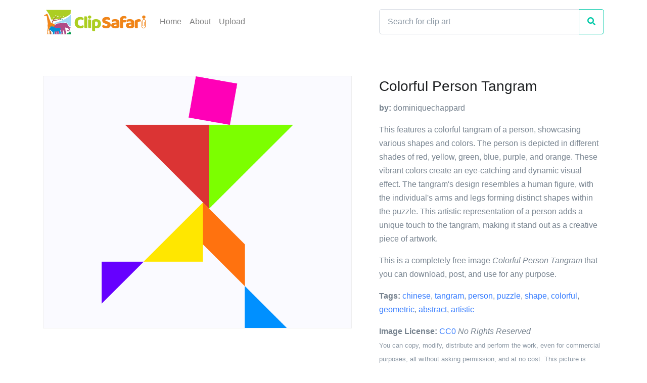

--- FILE ---
content_type: text/html; charset=utf-8
request_url: https://www.clipsafari.com/clips/o184912-colorful-person-tangram
body_size: 4608
content:
<!DOCTYPE html>
<html lang="en">
  <head>
    <meta charset="utf-8">
      <script async src="https://www.googletagmanager.com/gtag/js?id=UA-1948225-23"></script>
  <script>
    window.dataLayer = window.dataLayer || [];
    function gtag(){dataLayer.push(arguments);}
    gtag('js', new Date());

    gtag('config', 'UA-1948225-23');
  </script>

      <script defer data-domain="clipsafari.com" src="/js/script.outbound-links.file-downloads.tagged-events.revenue.pageview-props.exclusions.js"></script>

    <meta name="viewport" content="width=device-width, initial-scale=1, shrink-to-fit=no">

      <meta name="description" content="A colorful person tangram clip art image completely free to download, post, and use for any purpose.">

      <title>Colorful Person Tangram Clip Art Image - ClipSafari</title>
      <meta property="og:title" content="Colorful Person Tangram Clip Art Image" />

      <meta name="twitter:card" content="summary" />
      <link rel="canonical" href="https://www.clipsafari.com/clips/o184912-colorful-person-tangram">
      <meta property="og:url" content="https://www.clipsafari.com/clips/o184912-colorful-person-tangram" />

      <meta property="og:description" content="A colorful person tangram clip art image completely free to download, post, and use for any purpose." />

      <meta property="og:image" content="https://spaces-cdn.clipsafari.com/mihedcuvkyw2zsd6828rdbt8odlc" />

    <meta name="robots" content="max-image-preview:large">

    <meta name="csrf-param" content="authenticity_token" />
<meta name="csrf-token" content="WH0TP+bqQogWfVyIk3fOP6W2tuwLYEb2mMTKgwCgJc7cU7PqzwV2A+o6FfUoK7VhI7kipTtawX6/Vo8251hbJQ==" />
    

    <link rel="stylesheet" media="all" href="https://d3uih77ovowg4k.cloudfront.net/assets/application-f4e0ee8c7928edf4341040fa96c562793acc2d17af71b58c90292d547e1b22a6.css" data-turbolinks-track="reload" />
    <script src="https://d3uih77ovowg4k.cloudfront.net/packs/js/application-2adc8e203c89f4f4c8b2.js" data-turbolinks-track="reload" defer="defer"></script>
  </head>

  <body>
    <nav class="navbar navbar-light navbar-expand-lg">
  <div class="container">
    <a class="navbar-brand" href="/">
      <img src="https://d3uih77ovowg4k.cloudfront.net/assets/logo-45ccb4a7bf87b08bd6588cea1db619c2eea43b2a050f64f98a5ca2d36a3c0adc.png" height="60" width="207" alt="">
    </a>

    <div class="collapse navbar-collapse" id="navbarNav">
      <ul class="navbar-nav">
        <li class="nav-item">
          <a class="nav-link" href="/">Home</a>
        </li>
        <li class="nav-item">
          <a class="nav-link" href="/about">About</a>
        </li>
        <li class="nav-item">
          <a class="nav-link" href="/upload">Upload</a>
        </li>
      </ul>
    </div>

      <form class="form-inline d-none d-sm-block" action="/clips">
        <div class="input-group navbar-search">
          <input class="form-control" type="search" placeholder="Search for clip art" aria-label="Search" name="q">
          <div class="input-group-append">
            <button class="btn btn-outline-success" type="submit"><i class="fas fa-search"></i></button>
          </div>
        </div>
      </form>
  </div>
</nav>

    


<div class="container space-top-1 space-top-sm-2 mb-4">
  <div class="row">
    <div class="col-lg-7 mb-7 mb-lg-0">
      <div class="pr-lg-4 text-center">
        <div class="clips-show__image">
          <img style="max-width: 645px; max-height: 849px;" title="Colorful Person Tangram" caption="This features a colorful tangram of a person, showcasing various shapes and colors. The person is depicted in different shades of red, yellow, green, blue, purple, and orange. These vibrant colors create an eye-catching and dynamic visual effect. The tangram&#39;s design resembles a human figure, with the individual&#39;s arms and legs forming distinct shapes within the puzzle. This artistic representation of a person adds a unique touch to the tangram, making it stand out as a creative piece of artwork." src="https://spaces-cdn.clipsafari.com/o8lw7rznbk1f7j5y9jqqbfxksiy4">
        </div>
      </div>
    </div>

    <div class="col-lg-5">
      <div class="mb-5">
        <h1 class="h3 font-weight-medium">Colorful Person Tangram</h1>
        <p><strong>by:</strong> dominiquechappard</p>
        <p>This features a colorful tangram of a person, showcasing various shapes and colors. The person is depicted in different shades of red, yellow, green, blue, purple, and orange. These vibrant colors create an eye-catching and dynamic visual effect. The tangram&#39;s design resembles a human figure, with the individual&#39;s arms and legs forming distinct shapes within the puzzle. This artistic representation of a person adds a unique touch to the tangram, making it stand out as a creative piece of artwork.</p>
        <p>This is a completely free image <i>Colorful Person Tangram</i> that you can download, post, and use for any purpose.</p>
        <p>
          <strong>Tags:</strong> <a href="/tags/chinese">chinese</a>, <a href="/tags/tangram">tangram</a>, <a href="/tags/person">person</a>, <a href="/tags/puzzle">puzzle</a>, <a href="/tags/shape">shape</a>, <a href="/tags/colorful">colorful</a>, <a href="/tags/geometric">geometric</a>, <a href="/tags/abstract">abstract</a>, <a href="/tags/artistic">artistic</a>
        </p>
        <p><strong>Image License:</strong> <a href="https://creativecommons.org/publicdomain/zero/1.0/">CC0</a> <i>No Rights Reserved</i><br><small class="text-muted">You can copy, modify, distribute and perform the work, even for commercial purposes, all without asking permission, and at no cost. This picture is completely free.</small></p>
      </div>

      <div class="mb-4">
        <a class="btn btn-block btn-primary btn-pill transition-3d-hover" href="https://images.clipsafari.com/qomhwikk1knp4bt2yrwkl3ku55li?filename=colorful-person-tangram.svg"><i class="fas fa-file-download"></i> &nbsp; Download Drawing as SVG File</a>
        <p class="text-center" style="line-height:normal"><small>SVG files are the highest quality rendering of this drawing, and can be used in recent versions of Microsoft Word, PowerPoint, and other office tools.</small></p>
        <a class="btn btn-block btn-secondary btn-pill transition-3d-hover" href="https://images.clipsafari.com/o8lw7rznbk1f7j5y9jqqbfxksiy4?filename=colorful-person-tangram.png"><i class="fas fa-file-download"></i> &nbsp; Download as PNG File <small>645px x 849px</small></a>
        <p class="text-center" style="line-height:normal"><small>PNG files are the most compatible. Use this on your web page, in your presentation, or in a printed document.</small></p>
      </div>
    </div>
  </div>
</div>

<div class="container">
  <div class="row">
    <div class="col">
      <div class="h3">Similar Clip Art Images</div>
    </div>
  </div>
</div>

<div class="container">
  <div class="row">
      <div class="col-6 col-lg-3 mb-5">
        <div class="card card-clips">
          <div class="card-img-top card-img-top-clips" style="height:75%;background-image:url('https://spaces-cdn.clipsafari.com/ag2zs0xawh0zjoicej9rskpx161n')"></div>
          <div class="card-body">
            <h5 class="card-title text-truncate" title="Colorful Human Walking Tangram"><a href="/clips/o184858-colorful-human-walking-tangram" class="stretched-link">Colorful Human Walking Tangram</a></h5>
            <div class="card-clips-likes" title="2 people liked this">2 &nbsp;<i class="fas fa-heart"></i></div>
          </div>
        </div>
      </div>
      <div class="col-6 col-lg-3 mb-5">
        <div class="card card-clips">
          <div class="card-img-top card-img-top-clips" style="height:75%;background-image:url('https://spaces-cdn.clipsafari.com/yuvsd8xsqzscvcrp0ud140g51k43')"></div>
          <div class="card-body">
            <h5 class="card-title text-truncate" title="Laying Tangram"><a href="/clips/o184978-laying-tangram" class="stretched-link">Laying Tangram</a></h5>
            <div class="card-clips-likes" title="2 people liked this">2 &nbsp;<i class="fas fa-heart"></i></div>
          </div>
        </div>
      </div>
      <div class="col-6 col-lg-3 mb-5">
        <div class="card card-clips">
          <div class="card-img-top card-img-top-clips" style="height:75%;background-image:url('https://spaces-cdn.clipsafari.com/melv7l9ap0v6s01z1il5z6zbztez')"></div>
          <div class="card-body">
            <h5 class="card-title text-truncate" title="Colorful Triangle"><a href="/clips/o185025-colorful-triangle" class="stretched-link">Colorful Triangle</a></h5>
            <div class="card-clips-likes" title="2 people liked this">2 &nbsp;<i class="fas fa-heart"></i></div>
          </div>
        </div>
      </div>
      <div class="col-6 col-lg-3 mb-5">
        <div class="card card-clips">
          <div class="card-img-top card-img-top-clips" style="height:75%;background-image:url('https://spaces-cdn.clipsafari.com/72mx1fz2l0851ys8a1t5722ungc4')"></div>
          <div class="card-body">
            <h5 class="card-title text-truncate" title="Colorful Triangle Puzzle"><a href="/clips/o184910-colorful-triangle-puzzle" class="stretched-link">Colorful Triangle Puzzle</a></h5>
            <div class="card-clips-likes" title="2 people liked this">2 &nbsp;<i class="fas fa-heart"></i></div>
          </div>
        </div>
      </div>
      <div class="col-6 col-lg-3 mb-5">
        <div class="card card-clips">
          <div class="card-img-top card-img-top-clips" style="height:75%;background-image:url('https://spaces-cdn.clipsafari.com/wfpmpmtxae1hl47n5q1oyvxysu18')"></div>
          <div class="card-body">
            <h5 class="card-title text-truncate" title="Black and White Man"><a href="/clips/o184855-black-and-white-man" class="stretched-link">Black and White Man</a></h5>
            <div class="card-clips-likes" title="3 people liked this">3 &nbsp;<i class="fas fa-heart"></i></div>
          </div>
        </div>
      </div>
      <div class="col-6 col-lg-3 mb-5">
        <div class="card card-clips">
          <div class="card-img-top card-img-top-clips" style="height:75%;background-image:url('https://spaces-cdn.clipsafari.com/nvlqvd4vp61gicdmkab1zyr8aekf')"></div>
          <div class="card-body">
            <h5 class="card-title text-truncate" title="Black and White Person Tangram"><a href="/clips/o185198-black-and-white-person-tangram" class="stretched-link">Black and White Person Tangram</a></h5>
            <div class="card-clips-likes" title="2 people liked this">2 &nbsp;<i class="fas fa-heart"></i></div>
          </div>
        </div>
      </div>
      <div class="col-6 col-lg-3 mb-5">
        <div class="card card-clips">
          <div class="card-img-top card-img-top-clips" style="height:75%;background-image:url('https://spaces-cdn.clipsafari.com/hkv5pqfmgqacc56nhmrrue0f3mff')"></div>
          <div class="card-body">
            <h5 class="card-title text-truncate" title="Colorful Human Tangram"><a href="/clips/o185392-colorful-human-tangram" class="stretched-link">Colorful Human Tangram</a></h5>
            <div class="card-clips-likes" title="2 people liked this">2 &nbsp;<i class="fas fa-heart"></i></div>
          </div>
        </div>
      </div>
      <div class="col-6 col-lg-3 mb-5">
        <div class="card card-clips">
          <div class="card-img-top card-img-top-clips" style="height:75%;background-image:url('https://spaces-cdn.clipsafari.com/idpkz31sj46hh393cx430fyl41f7')"></div>
          <div class="card-body">
            <h5 class="card-title text-truncate" title="Colorful Tangram"><a href="/clips/o184920-colorful-tangram" class="stretched-link">Colorful Tangram</a></h5>
            <div class="card-clips-likes" title="2 people liked this">2 &nbsp;<i class="fas fa-heart"></i></div>
          </div>
        </div>
      </div>
      <div class="col-6 col-lg-3 mb-5">
        <div class="card card-clips">
          <div class="card-img-top card-img-top-clips" style="height:75%;background-image:url('https://spaces-cdn.clipsafari.com/26ehwhjmc35rucxxaidx32aba6rx')"></div>
          <div class="card-body">
            <h5 class="card-title text-truncate" title="Colorful Tangram Silhouette"><a href="/clips/o184922-colorful-tangram-silhouette" class="stretched-link">Colorful Tangram Silhouette</a></h5>
            <div class="card-clips-likes" title="2 people liked this">2 &nbsp;<i class="fas fa-heart"></i></div>
          </div>
        </div>
      </div>
      <div class="col-6 col-lg-3 mb-5">
        <div class="card card-clips">
          <div class="card-img-top card-img-top-clips" style="height:75%;background-image:url('https://spaces-cdn.clipsafari.com/xqepqo1d0dm7bp34wsjpyphk1nl1')"></div>
          <div class="card-body">
            <h5 class="card-title text-truncate" title="Black and White Man"><a href="/clips/o184868-black-and-white-man" class="stretched-link">Black and White Man</a></h5>
            <div class="card-clips-likes" title="3 people liked this">3 &nbsp;<i class="fas fa-heart"></i></div>
          </div>
        </div>
      </div>
      <div class="col-6 col-lg-3 mb-5">
        <div class="card card-clips">
          <div class="card-img-top card-img-top-clips" style="height:75%;background-image:url('https://spaces-cdn.clipsafari.com/qfyol2qnkrytiu3jblhtu30xat4e')"></div>
          <div class="card-body">
            <h5 class="card-title text-truncate" title="Colorful Tangram"><a href="/clips/o184867-colorful-tangram" class="stretched-link">Colorful Tangram</a></h5>
            <div class="card-clips-likes" title="2 people liked this">2 &nbsp;<i class="fas fa-heart"></i></div>
          </div>
        </div>
      </div>
      <div class="col-6 col-lg-3 mb-5">
        <div class="card card-clips">
          <div class="card-img-top card-img-top-clips" style="height:75%;background-image:url('https://spaces-cdn.clipsafari.com/lamlt3s9xdf0xxspsbprfig7g9ry')"></div>
          <div class="card-body">
            <h5 class="card-title text-truncate" title="Colorful Human Tangram"><a href="/clips/o184864-colorful-human-tangram" class="stretched-link">Colorful Human Tangram</a></h5>
            <div class="card-clips-likes" title="2 people liked this">2 &nbsp;<i class="fas fa-heart"></i></div>
          </div>
        </div>
      </div>
      <div class="col-6 col-lg-3 mb-5">
        <div class="card card-clips">
          <div class="card-img-top card-img-top-clips" style="height:75%;background-image:url('https://spaces-cdn.clipsafari.com/vnln3bakgpqs5kkdmqp1zhcmru43')"></div>
          <div class="card-body">
            <h5 class="card-title text-truncate" title="Person Dancing Tangram"><a href="/clips/o184925-person-dancing-tangram" class="stretched-link">Person Dancing Tangram</a></h5>
            <div class="card-clips-likes" title="2 people liked this">2 &nbsp;<i class="fas fa-heart"></i></div>
          </div>
        </div>
      </div>
      <div class="col-6 col-lg-3 mb-5">
        <div class="card card-clips">
          <div class="card-img-top card-img-top-clips" style="height:75%;background-image:url('https://spaces-cdn.clipsafari.com/wwwa3o8us7m4lfxg7lqwf62k6818')"></div>
          <div class="card-body">
            <h5 class="card-title text-truncate" title="Dancing Tangram"><a href="/clips/o185035-dancing-tangram" class="stretched-link">Dancing Tangram</a></h5>
            <div class="card-clips-likes" title="2 people liked this">2 &nbsp;<i class="fas fa-heart"></i></div>
          </div>
        </div>
      </div>
      <div class="col-6 col-lg-3 mb-5">
        <div class="card card-clips">
          <div class="card-img-top card-img-top-clips" style="height:75%;background-image:url('https://spaces-cdn.clipsafari.com/mlyoegdlesklvxs8z9su0qdx3q64')"></div>
          <div class="card-body">
            <h5 class="card-title text-truncate" title="Colorful Triangle Puzzle"><a href="/clips/o184966-colorful-triangle-puzzle" class="stretched-link">Colorful Triangle Puzzle</a></h5>
            <div class="card-clips-likes" title="2 people liked this">2 &nbsp;<i class="fas fa-heart"></i></div>
          </div>
        </div>
      </div>
      <div class="col-6 col-lg-3 mb-5">
        <div class="card card-clips">
          <div class="card-img-top card-img-top-clips" style="height:75%;background-image:url('https://spaces-cdn.clipsafari.com/wlsd1j7d8lo7c1f5s36jwlj4am35')"></div>
          <div class="card-body">
            <h5 class="card-title text-truncate" title="Black and White Tangram"><a href="/clips/o184857-black-and-white-tangram" class="stretched-link">Black and White Tangram</a></h5>
            <div class="card-clips-likes" title="2 people liked this">2 &nbsp;<i class="fas fa-heart"></i></div>
          </div>
        </div>
      </div>
  </div>
</div>


<div class="container">
  <div class="row">
    <div class="col">
      <h3>Frequently Asked Questions</h3>

      <h4>Is the Colorful Person Tangram clip art free to use?</h4>
      <p>Yes, this clipart is completely free to use, including for commercial purposes. You may use, distribute, or even sell this image without paying any royalties nor giving any credit. Because there is no fee attached to using the image, it's perfect for use in advertising and marketing materials, classrooms, and as part of your product.</p>

      <h4>Can I use this Colorful Person Tangram clip art in Microsoft Office?</h4>
      <p>Yes, this clip art is 100% compatible with Microsoft Office including Microsoft Word and PowerPoint. You can download this graphic as a high quality SVG file that scales to any size without becoming blurry. The SVG can then be imported into your office software whether that be Microsoft Office, Apple Pages, or LibreOffice.</p>

      <h4>Can I print the Colorful Person Tangram clip art?</h4>
      <p>Yes, this picture is suitable for printing, and will look great on posters, flyers, and handouts. These images scale without loss of quality, and will even look great on large-format posters and in high DPI.</p>

      <h4>Can I use <i>Colorful Person Tangram</i> on my website</h4>
      <p>Yes, you may download and use Colorful Person Tangram pic on your website. This image is compatible with Squarespace, Wix, WordPress, Webflow, and all the popular website publishing suites that allow for you to post pics.</p>
    </div>
  </div>
</div>

    <div class="container">
  <div class="row">
    <div class="col">
      <p class="text-muted text-right small mt-5"><a href="/about">About</a> <span class="text-muted">|</span> <a href="/upload">Upload</a> <span class="text-muted">|</span> <a href="/privacy">Privacy Policy</a> <span class="text-muted">|</span> <a href="/terms">Terms of Service</a><br/>Copyright © 2025 Nathaniel Story. All Rights Reserved.</p>
    </div>
  </div>
</div>

  </body>
</html>
